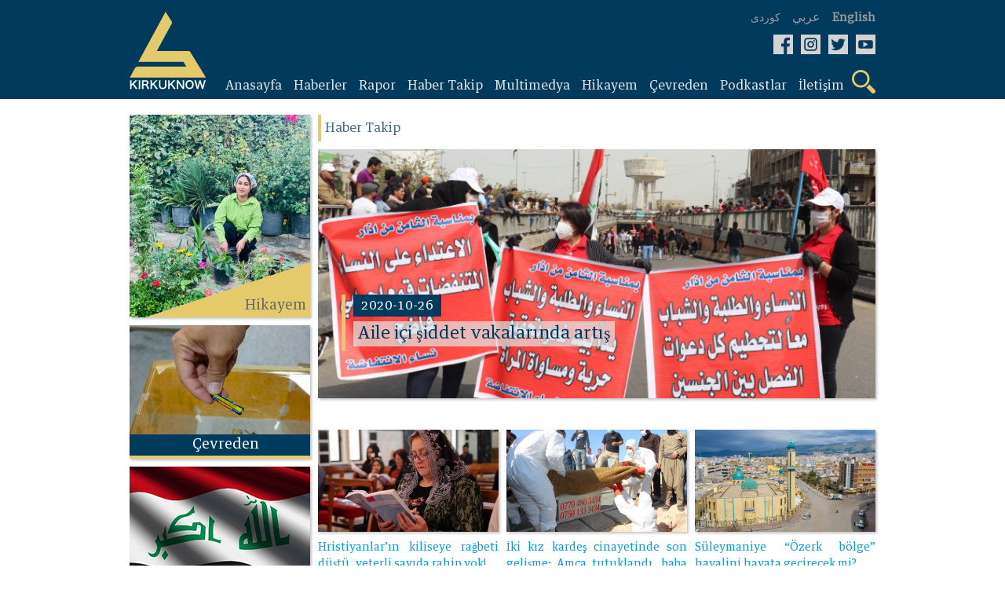

--- FILE ---
content_type: text/html; charset=UTF-8
request_url: https://www.kirkuknow.com/tr/news?category=5&page=15
body_size: 6539
content:
<!doctype html>
<html lang="tr">
<head>
    <meta charset="utf-8">
    <meta http-equiv="X-UA-Compatible" content="IE=edge">
    <meta name="viewport" content="width=device-width, initial-scale=1">
    <meta name="google-site-verification" content="SxBUCcbEIDZjCmiVyNAkNYgx9M1cBd6cqiTC_l5ASig" />
    <title>kirkuknow-Haberler</title>
<link rel="alternate" hreflang="english" href="https://www.kirkuknow.com/ar">
<meta property="og:type" content="website">
<meta property="og:title" content="kirkuknow">


<script type="application/ld+json">{"@context":"https://schema.org","@type":"WebPage"}</script>
    <meta name="robots" content="all">
    <meta property="fb:app_id" content="2143402929323939" />
    <meta property="og:image:type" content="image/jpeg">
    <meta property="og:image:type" content="image/png">
    <meta property="og:image:type" content="image/gif">

    <!-- CSRF Token -->
    <meta name="csrf-token" content="9b4UPVzGQjTJcVrVc2i0cLVorDXDz5iR1WkjBHJL">

    <!-- Google tag (gtag.js) -->
    <script async src="https://www.googletagmanager.com/gtag/js?id=G-4DF662968C"></script>
    <script>
        window.dataLayer = window.dataLayer || [];
        function gtag(){dataLayer.push(arguments);}
        gtag('js', new Date());

        gtag('config', 'G-4DF662968C');
    </script>
    <!--Kurdish-and-Arabic-STYLE-->
            <link rel="stylesheet" href="https://www.kirkuknow.com/assets/css/style-english-turkish.css?v7">
        <link rel="stylesheet" href="https://www.kirkuknow.com/assets/css/podcast-en.css?v7">

    
    <link rel="shortcut icon" href="https://www.kirkuknow.com/assets/img/kirkuknow-logo.ico" type="image/x-icon" />
    <!--jquery-->
    <script src="https://ajax.googleapis.com/ajax/libs/jquery/3.3.1/jquery.min.js"></script>
    <script src="https://www.kirkuknow.com/assets/js/jquery.besha.js?v4"></script>




















    <!--image-popup-->
    <link href="https://www.kirkuknow.com/assets/css/lightgallery.css" rel="stylesheet" />
    <link href="https://www.kirkuknow.com/assets/css/gallery.css" rel="stylesheet" />
    <script type="text/javascript">
        $(document).ready(function() {
            $('#lightgallery').lightGallery();
        });

    </script>
    <script src="https://www.kirkuknow.com/assets/js/lightgallery.js"></script>
    <script src="https://www.kirkuknow.com/assets/js/lg-fullscreen.js"></script>
    <script src="https://www.kirkuknow.com/assets/js/lg-thumbnail.js"></script>
    <script src="https://www.kirkuknow.com/assets/js/lg-pager.js"></script>
    <script src="https://www.kirkuknow.com/assets/js/lg-zoom.js"></script>

        <script type="application/ld+json">
        {
            "@context": "https://schema.org",
            "@type": "Organization",
            "name": "Kirkuknow",
            "url": "http://www.kirkuknow.com",
            "sameAs": [
                "https://www.facebook.com/KirkukNowKurdish",
                "https://www.instagram.com/kirkuknow",
                "https://mobile.twitter.com/kirkuknow_dt",
                "https://www.youtube.com/user/kirkuknow"
            ]
        }

    </script>


</head>
</head>
<body>
<div id="fb-root"></div>
<script>
    (function(d, s, id) {
        var js, fjs = d.getElementsByTagName(s)[0];
        if (d.getElementById(id)) return;
        js = d.createElement(s);
        js.id = id;
        js.src = "https://connect.facebook.net/en_US/sdk.js#xfbml=1&version=v3.0";
        fjs.parentNode.insertBefore(js, fjs);
    }(document, 'script', 'facebook-jssdk'));

</script>
<!--header-->

<header>
    <!--search-->
    <div class="Search-header">
        <form method="GET" action="https://www.kirkuknow.com/tr/search" accept-charset="UTF-8" class="search-form">
        <div>
            <input type="text" name="str" role="search" placeholder="Ara" onfocus="">
        </div>
        </form>
    </div>
    <!--information-->
    <div class="header">
        <!--kirkuknow-logo-->
        <div class="logo">
            <a href="https://www.kirkuknow.com/tr" target="_self">
                <img src="https://www.kirkuknow.com/assets/img/kirkuknow-logo-k.svg" alt="KirkukNow-Logo">
            </a>
        </div>
        <div class="infoheader">
            <!--language-->
            <div class="languages">
                                    <a href="https://www.kirkuknow.com/ku" target="_self">
                        <span>كوردی</span>
                    </a>
                                                    <a href="https://www.kirkuknow.com/ar" target="_self">
                        <span style="font-size: 16px">عربي</span>
                    </a>
                                                                    <a href="https://www.kirkuknow.com/en" target="_self">
                        <span class="turkmen">English</span>
                    </a>
                            </div>
            <!--Social-icon-->
            <div class="icons">
                <ul>
                    <li> <a href="https://www.facebook.com/Kirkuknow/" target="_blank"><img src="https://www.kirkuknow.com/assets/img/icon/facebook.svg" alt="FB"></a></li>

                    <li><a href="https://www.instagram.com/kirkuknow" target="_blank"><img src="https://www.kirkuknow.com/assets/img/icon/instagram.svg" alt="Instagram"></a></li>

                    <li><a href="https://mobile.twitter.com/kirkuknow_dt" target="_blank"><img src="https://www.kirkuknow.com/assets/img/icon/twitter.svg" alt="Twitter"></a></li>

                    <li><a href="https://www.youtube.com/user/kirkuknow" target="_blank"><img src="https://www.kirkuknow.com/assets/img/icon/youtube.svg" alt="YT"></a></li>

                </ul>
            </div>
            <div class="responsive-menu">
                <!--menu-responsive-->
                <ul>
                    <a href="https://www.kirkuknow.com/tr" target="_self">
                        <li>Anasayfa</li>
                    </a>
                                        
                                                    <a href="https://www.kirkuknow.com/tr/news?category=2" target="_self">
                                <li>Haberler</li>
                            </a>
                                            
                                                    <a href="https://www.kirkuknow.com/tr/news?category=3" target="_self">
                                <li>Rapor</li>
                            </a>
                                            
                                                    <a href="https://www.kirkuknow.com/tr/news?category=5" target="_self">
                                <li>Haber Takip</li>
                            </a>
                                                                <a href="https://www.kirkuknow.com/tr/video" target="_self">
                        <li>Video</li>
                    </a>
                    <a href="https://www.kirkuknow.com/tr/gallery" target="_self">
                        <li>Fotoğraf</li>
                    </a>

                    <a href="https://www.kirkuknow.com/tr/myStory" target="_self">
                        <li>Hikayem</li>
                    </a>
                    <a href="https://www.kirkuknow.com/tr/fromPeople" target="_self">
                        <li>Çevreden</li>
                    </a>
                                            <a href="https://www.kirkuknow.com/tr/transition}" target="_self">
                            <li>Irak Seçime Gidiyor</li>
                        </a>
                                                                <a href="https://www.kirkuknow.com/tr/contactUs" target="_self">
                            <li>İletişim</li>
                        </a>
                                    </ul>
                <!--responsive-icon-->
                <span id="responsive-menu">
                        <img src="https://www.kirkuknow.com/assets/img/icon/menu.svg" alt="">
                    </span>
                <!--search-icon-->
                <span class="search-menu">
                        <img src="https://www.kirkuknow.com/assets/img/icon/search.svg" alt="">
                    </span>
            </div>
            <!--menu-->
            <nav>
                <ul>
                    <a href="https://www.kirkuknow.com/tr" target="_self">
                        <li>Anasayfa</li>
                    </a>
                                        
                                                    <a href="https://www.kirkuknow.com/tr/news?category=2" target="_self">
                                <li>Haberler</li>
                            </a>
                                            
                                                    <a href="https://www.kirkuknow.com/tr/news?category=3" target="_self">
                                <li>Rapor</li>
                            </a>
                                            
                                                    <a href="https://www.kirkuknow.com/tr/news?category=5" target="_self">
                                <li>Haber Takip</li>
                            </a>
                                                                <a href="#" target="_self">
                        <li id="t-menu">
                            Multimedya
                        </li>

                    </a>
                    <div class="sub-menu" id="submenu">
                        <a href="https://www.kirkuknow.com/tr/video" target="_self">
                            Video
                        </a>
                        <a href="https://www.kirkuknow.com/tr/gallery" target="_self">
                            Fotoğraf
                        </a>
                    </div>
                    <a href="https://www.kirkuknow.com/tr/myStory" target="_self">
                        <li>Hikayem</li>
                    </a>
                    <a href="https://www.kirkuknow.com/tr/fromPeople" target="_self">
                        <li>Çevreden</li>
                    </a>
                    <a href="https://www.kirkuknow.com/tr/podcast" target="_self">
                        <li>Podkastlar</li>
                    </a>
                                            <a href="https://www.kirkuknow.com/tr/contactUs" target="_self">
                            <li>İletişim</li>
                        </a>
                    
                    <a href="#" target="_self">
                        <li class="search-menu"><img src="https://www.kirkuknow.com/assets/img/icon/search.svg" alt="Search">
                        </li>
                    </a>
                </ul>
            </nav>
        </div>
    </div>
</header>


    <div class="main">
        
        <section>
            <!--aside-->
            <aside>
            <a href="https://www.kirkuknow.com/tr/myStory/258" target="_self">
            <div class="chiroki-mn">
                <figure>
                    <img src="https://www.kirkuknow.com/uploads/thumbs//2022/230x258_whatsapp-image-2024-09-14-at-172815.jpeg" alt="Rubar&#039;ın Hikayesi: Tutkusu mesleğe dönüştü">
                    <figcaption  id="chiroki-mn-figcaption-t"  id="chiroki-mn-figcaption">Hikayem</figcaption>
                </figure>
                <div class="tri5">
                </div>
            </div>
        </a>
                <a href="https://www.kirkuknow.com/tr/fromPeople/955" target="_self">
            <div class="chiroki-mn">
                <figure>
                    <img src="https://www.kirkuknow.com/uploads/thumbs//2024/230x170_pil-taybat-11.jpg" alt="Pencwen’in sessiz çevre mücadelesi yenilgiye uğruyor">
                    <figcaption  id="chiroki-mn-lakhalkawa-t"  id="chiroki-mn-lakhalkawa">Çevreden</figcaption>
                </figure>
            </div>
        </a>
        
    
    
    
    
    
    

    
    
    
    
    
    
    
    
    
    
    
    
    
    
    
    
    
    
    
    <a href="https://www.kirkuknow.com/tr/transition" target="_self">
        <div class="chiroki-mn">
            <figure>
                <img src="https://www.kirkuknow.com/assets/img/transition.jpg" alt="Irak Seçime Gidiyor">
                <figcaption  id="chiroki-mn-lakhalkawa-t"  id="chiroki-mn-lakhalkawa">Irak Seçime Gidiyor</figcaption>
            </figure>
        </div>
    </a>
    <!-- Archive -->
        <a href="http://kirkuknow.com/turkmen" target="_blank">
        <div class="archive">
            <figure>
                <img src="https://www.kirkuknow.com/assets/img/bg-archive.png" alt="Archive">
            </figure>
            <figcaption class="archive-text">Önceki Sitesi</figcaption>
        </div>
    </a>
    <!-- end Archive -->
            <a href="https://www.kirkuknow.com/uploads/pdf_file/kakai_arabic.pdf" target="_blank" download>
            <div class="chiroki-mn">
                <figure>
                    <img src="https://www.kirkuknow.com/assets/img/cover-ar.jpg" >
                </figure>
            </div>
        </a>
    











































































</aside>

            <article>
                <div>
                    <h1>Haber Takip</h1>
                </div>
                <div class="list">
                    
                    <a href="https://www.kirkuknow.com/tr/news/63794" target="_self">
                        <div class="slide">
                            <figure>
                                <img src="https://www.kirkuknow.com/uploads/thumbs//21/750x335_950x535-img-0683.jpg" alt="Aile içi şiddet vakalarında artış">
                                <figcaption>
                                    <span>2020-10-26</span>
                                    <br /><em>
                                        Aile içi şiddet vakalarında artış
                                    </em>
                                </figcaption>
                            </figure>
                        </div>
                    </a>
                                            <div class="news-list">
                            <a href="https://www.kirkuknow.com/tr/news/63662" target="_self">
                                <figure>
                                                                            <figure>
                                            <img src="https://www.kirkuknow.com/uploads/thumbs//16/230x130_cristian-1.jpg" alt="Hristiyanlar’ın kiliseye rağbeti düştü, yeterli sayıda rahip yok!">
                                        </figure>
                                                                    </figure>
                            </a>
                            <div class="text-news">
                                <a href="https://www.kirkuknow.com/tr/news/63662" target="_self">
                                    <h6>Hristiyanlar’ın kiliseye rağbeti düştü, yeterli sayıda rahip yok!</h6>
                                </a>
                                <a href="https://www.kirkuknow.com/tr/news/63662" target="_self">
                                    Irak ve Kürdistan Bölgesi’ndeki kiliseleri geçmişe oranla daha az ziyaretçiyi ağırlıyor. Hristiyan din adamlarının sayısı da ciddi oranda...
                                </a>
                            </div>
                        </div>
                                            <div class="news-list">
                            <a href="https://www.kirkuknow.com/tr/news/63649" target="_self">
                                <figure>
                                                                            <figure>
                                            <img src="https://www.kirkuknow.com/uploads/thumbs//7/230x130_gorr-5.JPG" alt="İki kız kardeş cinayetinde son gelişme: Amca tutuklandı, baba aranıyor">
                                        </figure>
                                                                    </figure>
                            </a>
                            <div class="text-news">
                                <a href="https://www.kirkuknow.com/tr/news/63649" target="_self">
                                    <h6>İki kız kardeş cinayetinde son gelişme: Amca tutuklandı, baba aranıyor</h6>
                                </a>
                                <a href="https://www.kirkuknow.com/tr/news/63649" target="_self">
                                    Süleymaniye’nin Çemçemal ilçesine bağlı Brahim Ağa köyünden, 9 Eylül’de bir çukurda ölü bulunan Awara (19) ve Helin (17) adlı kardeşlerin...
                                </a>
                            </div>
                        </div>
                                            <div class="news-list">
                            <a href="https://www.kirkuknow.com/tr/news/63529" target="_self">
                                <figure>
                                                                            <figure>
                                            <img src="https://www.kirkuknow.com/uploads/thumbs//7/230x130_slemani.jpeg" alt="Süleymaniye “Özerk bölge” hayalini hayata geçirecek mi?">
                                        </figure>
                                                                    </figure>
                            </a>
                            <div class="text-news">
                                <a href="https://www.kirkuknow.com/tr/news/63529" target="_self">
                                    <h6>Süleymaniye “Özerk bölge” hayalini hayata geçirecek mi?</h6>
                                </a>
                                <a href="https://www.kirkuknow.com/tr/news/63529" target="_self">
                                    Kürdistan Bölgesi Hükümeti’nin bir dönem merkezi olan Süleymaniye Meydanı’nda 6 Eylül’de yükselen bir seste, “Vatandaşlara refah ve...
                                </a>
                            </div>
                        </div>
                                            <div class="news-list">
                            <a href="https://www.kirkuknow.com/tr/news/63468" target="_self">
                                <figure>
                                                                            <figure>
                                            <img src="https://www.kirkuknow.com/uploads/thumbs//7/230x130_abdulla.jpg" alt="Bal ticaretinden Ezidi tutsakların kurtarılmasına: Abdulla 6 yılda 399 Ezidi’yi kurtardı">
                                        </figure>
                                                                    </figure>
                            </a>
                            <div class="text-news">
                                <a href="https://www.kirkuknow.com/tr/news/63468" target="_self">
                                    <h6>Bal ticaretinden Ezidi tutsakların kurtarılmasına: Abdulla 6 yılda 399 Ezidi’yi kurtardı</h6>
                                </a>
                                <a href="https://www.kirkuknow.com/tr/news/63468" target="_self">
                                    IŞİD’in saldırısıyla umutsuzluğa düşen Ezidi kadın ve çocukların yardımına, Abdulla Şirem koştu. Bal ticaretiyle uğraşan Abdulla Şirem,...
                                </a>
                            </div>
                        </div>
                                            <div class="news-list">
                            <a href="https://www.kirkuknow.com/tr/news/63455" target="_self">
                                <figure>
                                                                            <figure>
                                            <img src="https://www.kirkuknow.com/uploads/thumbs//23/230x130_mesud-barzani.jpg" alt="Kürdistan’ın bağımsızlık referandumu üzerinden 3 yıl geçti">
                                        </figure>
                                                                    </figure>
                            </a>
                            <div class="text-news">
                                <a href="https://www.kirkuknow.com/tr/news/63455" target="_self">
                                    <h6>Kürdistan’ın bağımsızlık referandumu üzerinden 3 yıl geçti</h6>
                                </a>
                                <a href="https://www.kirkuknow.com/tr/news/63455" target="_self">
                                    Facebook’ta yapılan bir paylaşımla Barzani’nin (Dönemin Kürdistan Bölgesi Başkanı Mesud Barzani) yaklaşık 3 ay tüm gücüyle üzerinde...
                                </a>
                            </div>
                        </div>
                                            <div class="news-list">
                            <a href="https://www.kirkuknow.com/tr/news/63410" target="_self">
                                <figure>
                                                                            <figure>
                                            <img src="https://www.kirkuknow.com/uploads/thumbs//7/230x130_online.jpg" alt="Yüz binlerce öğrenci örgün ve online eğitim arasında sıkıştı">
                                        </figure>
                                                                    </figure>
                            </a>
                            <div class="text-news">
                                <a href="https://www.kirkuknow.com/tr/news/63410" target="_self">
                                    <h6>Yüz binlerce öğrenci örgün ve online eğitim arasında sıkıştı</h6>
                                </a>
                                <a href="https://www.kirkuknow.com/tr/news/63410" target="_self">
                                    Kürdistan Bölgesi’nde COVID-19 salgını nedeniyle eğitimde ara verilmesiyle, öğrenciler ve ebeveyinler de örgün (klasik) ve online eğitime dair...
                                </a>
                            </div>
                        </div>
                                            <div class="news-list">
                            <a href="https://www.kirkuknow.com/tr/news/63141" target="_self">
                                <figure>
                                                                            <figure>
                                            <img src="https://www.kirkuknow.com/uploads/thumbs//7/2020/230x130_kamel-salaey.jpg" alt="Kamil... şaşkın oldu">
                                        </figure>
                                                                    </figure>
                            </a>
                            <div class="text-news">
                                <a href="https://www.kirkuknow.com/tr/news/63141" target="_self">
                                    <h6>Kamil... şaşkın oldu</h6>
                                </a>
                                <a href="https://www.kirkuknow.com/tr/news/63141" target="_self">
                                    "Valinin mantığıyla sorunlarım var, Yeketi ile değil", Kamil Saleyi, Kerkük merkez kovuldu belediye müdürü, 2014 sonunda yapılan mahkeme...
                                </a>
                            </div>
                        </div>
                                            <div class="news-list">
                            <a href="https://www.kirkuknow.com/tr/news/63121" target="_self">
                                <figure>
                                                                            <figure>
                                            <img src="https://www.kirkuknow.com/uploads/thumbs//16/230x130_tandrusti-1.jpeg" alt="Öğretmenin kelepçesi sağlığın boynunu aldı">
                                        </figure>
                                                                    </figure>
                            </a>
                            <div class="text-news">
                                <a href="https://www.kirkuknow.com/tr/news/63121" target="_self">
                                    <h6>Öğretmenin kelepçesi sağlığın boynunu aldı</h6>
                                </a>
                                <a href="https://www.kirkuknow.com/tr/news/63121" target="_self">
                                    "Bir öğretmenin karısının hastanede öldüğünü ve öğretmenin kelepçelendiğini söylediklerinde, çocuklarıma evde ölmenin daha iyi olduğunu...
                                </a>
                            </div>
                        </div>
                                            <div class="news-list">
                            <a href="https://www.kirkuknow.com/tr/news/62955" target="_self">
                                <figure>
                                                                            <figure>
                                            <img src="https://www.kirkuknow.com/uploads/thumbs//16/230x130_ezidi-11.jpg" alt="Şingal felaketinden altı yıl sonra&lt;br&gt;Iki bin ve 887 Yezidi&#039;nin kaderi hala bilinmiyor">
                                        </figure>
                                                                    </figure>
                            </a>
                            <div class="text-news">
                                <a href="https://www.kirkuknow.com/tr/news/62955" target="_self">
                                    <h6>Şingal felaketinden altı yıl sonra<br>Iki bin ve 887 Yezidi'nin kaderi hala bilinmiyor</h6>
                                </a>
                                <a href="https://www.kirkuknow.com/tr/news/62955" target="_self">
                                    Hela Sefil üç yıldır daiş'ten kurtarıldı, ama hâlâ esaret altında yaşıyor, çünkü annesi, babası ve üç kardeşi henüz bulunamadı.
Sadece...
                                </a>
                            </div>
                        </div>
                                            <div class="news-list">
                            <a href="https://www.kirkuknow.com/tr/news/62751" target="_self">
                                <figure>
                                                                            <figure>
                                            <img src="https://www.kirkuknow.com/uploads/thumbs//16/230x130_kanisay-marais-ellaha.JPG" alt="Irak Hristiyanları yeni bir talihsizlik içinde&lt;br&gt;Türkiye&#039;nin saldırıları nedeniyle 10 kilise kapatıldı, onlarca aile mülteci oldu">
                                        </figure>
                                                                    </figure>
                            </a>
                            <div class="text-news">
                                <a href="https://www.kirkuknow.com/tr/news/62751" target="_self">
                                    <h6>Irak Hristiyanları yeni bir talihsizlik içinde<br>Türkiye'nin saldırıları nedeniyle 10 kilise kapatıldı, onlarca aile mülteci oldu</h6>
                                </a>
                                <a href="https://www.kirkuknow.com/tr/news/62751" target="_self">
                                    Onlarca Hıristiyan aile Irak sınırında mülteci oldu ve 10 kilise halka kapatıldı, ve bu, Türkiye'nin operasyonları ve Kürdistan işçi partisinin...
                                </a>
                            </div>
                        </div>
                                            <div class="news-list">
                            <a href="https://www.kirkuknow.com/tr/news/62692" target="_self">
                                <figure>
                                                                            <figure>
                                            <img src="https://www.kirkuknow.com/uploads/thumbs//16/230x130_kchan.jpg" alt="Erken evlilik; kız hayatının kabusu">
                                        </figure>
                                                                    </figure>
                            </a>
                            <div class="text-news">
                                <a href="https://www.kirkuknow.com/tr/news/62692" target="_self">
                                    <h6>Erken evlilik; kız hayatının kabusu</h6>
                                </a>
                                <a href="https://www.kirkuknow.com/tr/news/62692" target="_self">
                                    Ehlam annesine pişman oldurnayı için çok çalıştı, ama bu bir karar ve onun gücü dışında bile, böylece evlenecek ve okulu bırakacak.

                                </a>
                            </div>
                        </div>
                                            <div class="news-list">
                            <a href="https://www.kirkuknow.com/tr/news/62676" target="_self">
                                <figure>
                                                                            <figure>
                                            <img src="https://www.kirkuknow.com/uploads/thumbs//18/230x130_afe9198d-9d8a-42f9-9a9a-0f44106fe922.png" alt="Abdullah Kerdaş; Talafer&#039;deki bir caminin imamından Daiş liderliğine">
                                        </figure>
                                                                    </figure>
                            </a>
                            <div class="text-news">
                                <a href="https://www.kirkuknow.com/tr/news/62676" target="_self">
                                    <h6>Abdullah Kerdaş; Talafer'deki bir caminin imamından Daiş liderliğine</h6>
                                </a>
                                <a href="https://www.kirkuknow.com/tr/news/62676" target="_self">
                                    "Iraq ve Şam'daki İslam Devleti-Daiş",örgütün lideri Ebubekir Bağdatlı'nın öldürülmesinin ardından Nineveh'den ve özellikle Talafer'den yeni...
                                </a>
                            </div>
                        </div>
                                    </div>
                <!--kak Azad awayi xot delete bka-->
                <div class="row">
                    <div class="col-md-12">
                        <ul class="pagination" role="navigation">
        
                    <li>
                <a href="https://www.kirkuknow.com/tr/news?category=5&amp;page=14" rel="prev" aria-label="&laquo; Previous">&lsaquo;</a>
            </li>
        
        
                    
            
            
                                                                        <li><a href="https://www.kirkuknow.com/tr/news?category=5&amp;page=1">1</a></li>
                                                                                <li><a href="https://www.kirkuknow.com/tr/news?category=5&amp;page=2">2</a></li>
                                                                    
                            <li class="disabled" aria-disabled="true"><span>...</span></li>
            
            
                                
            
            
                                                                        <li><a href="https://www.kirkuknow.com/tr/news?category=5&amp;page=10">10</a></li>
                                                                                <li><a href="https://www.kirkuknow.com/tr/news?category=5&amp;page=11">11</a></li>
                                                                                <li><a href="https://www.kirkuknow.com/tr/news?category=5&amp;page=12">12</a></li>
                                                                                <li><a href="https://www.kirkuknow.com/tr/news?category=5&amp;page=13">13</a></li>
                                                                                <li><a href="https://www.kirkuknow.com/tr/news?category=5&amp;page=14">14</a></li>
                                                                                <li class="active" aria-current="page"><span>15</span></li>
                                                                                <li><a href="https://www.kirkuknow.com/tr/news?category=5&amp;page=16">16</a></li>
                                                                                <li><a href="https://www.kirkuknow.com/tr/news?category=5&amp;page=17">17</a></li>
                                                                                <li><a href="https://www.kirkuknow.com/tr/news?category=5&amp;page=18">18</a></li>
                                                                                <li><a href="https://www.kirkuknow.com/tr/news?category=5&amp;page=19">19</a></li>
                                                        
        
                    <li>
                <a href="https://www.kirkuknow.com/tr/news?category=5&amp;page=16" rel="next" aria-label="Next &raquo;">&rsaquo;</a>
            </li>
            </ul>

                    </div>
                </div>
                <!--Pagination-->

            </article>
        </section>
    </div>



<button onclick="topFunction()" id="myBtn" title="Go to top">&uarr;</button>
<div class="f-header">
    <section>
        <div>
            <form class="ajax" action="https://www.kirkuknow.com/tr/newsletter" method="post">
                <input type="hidden" name="_token" value="9b4UPVzGQjTJcVrVc2i0cLVorDXDz5iR1WkjBHJL">                <div rel="ajax-msg"></div>
                <input type="text" name="email" placeholder="e-posta gir‌">
                <button type="submit" name="action"  value="register">kayıt</button>
            </form>
        </div>
        <div class="f-icons">
            <ul>
                <li> <a href="https://www.facebook.com/Kirkuknow/" target="_blank"><img src="https://www.kirkuknow.com/assets/img/icon/facebook.svg" alt="FB"></a></li>

                <li><a href="https://www.instagram.com/kirkuknow" target="_blank"><img src="https://www.kirkuknow.com/assets/img/icon/instagram.svg" alt="Instagram"></a></li>

                <li><a href="https://mobile.twitter.com/kirkuknow_dt" target="_blank"><img src="https://www.kirkuknow.com/assets/img/icon/twitter.svg" alt="Twitter"></a></li>

                <li><a href="https://www.youtube.com/user/kirkuknow" target="_blank"><img src="https://www.kirkuknow.com/assets/img/icon/youtube.svg" alt="YT"></a></li>

            </ul>
        </div>
    </section>
</div>
<footer>
    <section>
        <div>
            <artical>
                <div>
                        <span>
                            <a href="https://www.kirkuknow.com/tr/news?category=2" target="_self">Haberler</a>
                        </span>
                    <span>
                            <a href="https://www.kirkuknow.com/tr/news?category=3" target="_self">Raporlar</a>
                        </span>
                    <span>
                            <a href="https://www.kirkuknow.com/tr/news?category=4" target="_self">Haber Takip</a>
                        </span>
                </div>
                <div>
                        <span>
                            <a href="https://www.kirkuknow.com/tr/myStory" target="_self">Hikayem</a>
                        </span>
                    <span>
                            <a href="https://www.kirkuknow.com/tr/fromPeople" target="_self">Çevreden‌</a>
                        </span>
                    <span>
                            <a href="https://www.kirkuknow.com/tr/gallery" target="_self">Fotoğraf</a>
                        </span>
                </div>
                <div>
                        <span>
                            <a href="https://www.kirkuknow.com/tr/video" target="_self">Video</a>
                        </span>
                    <span>
                            <a href="https://www.kirkuknow.com/tr/contactUs" target="_self">İletişim</a>
                        </span>
                    <span>
                            <a href="https://www.kirkuknow.com/tr/aboutUs" target="_self">Bizim hakkimizda</a>
                        </span>
                </div>
            </artical>
            <em class="partner">
                <img src="https://www.kirkuknow.com/assets/img/partner.png" alt="DW">
            </em>
        </div>
        <div class="map">
            <h2>(KirkukNow)<br />tartışmalı bölgeleri kapsıyor</h2>
            <figure>
                <img src="https://www.kirkuknow.com/assets/img/country.svg" alt="map">
            </figure>
        </div>
    </section>
</footer>
<div class="f-footer">
    <section>
        <div class="copyright">
            <div class="footer-copyrights-logo">
                <a href="https://www.kirkuknow.com/tr" target="_self">
                    <img src="https://www.kirkuknow.com/assets/img/logo.png" width="60px" alt="KirkukNow-Logo">
                </a>
            </div>
            <div class="footer-copyright-text">
                <span class="footer-copy-fix">KIRKUKNOW ©Copyright 2021</span><br>
                <span class="footer-copy-txt">Tüm hakkı saklıdır</span>
            </div>
        </div>
    </section>
</div>
<script>
    // When the user scrolls down 20px from the top of the document, show the button
    window.onscroll = function() {scrollFunction()};

    function scrollFunction() {
        if (document.body.scrollTop > 20 || document.documentElement.scrollTop > 20) {
            document.getElementById("myBtn").style.display = "block";
        } else {
            document.getElementById("myBtn").style.display = "none";
        }
    }

    // When the user clicks on the button, scroll to the top of the document
    function topFunction() {
        document.body.scrollTop = 0;
        document.documentElement.scrollTop = 0;
    }
</script>
<script src="https://www.kirkuknow.com/assets/js/custom.js"></script>
<script>
    $('.print-preview').click(function(){
        $('.main-details').printElement({
        });
    })
</script>
<script>
    // Get the modal
    var modal = document.getElementById("myModal");

    // Get the button that opens the modal
    var btn = document.getElementById("myBtn");

    // Get the <span> element that closes the modal
    var span = document.getElementsByClassName("close")[0];

    // When the user clicks on the button, open the modal
    window.onload = function() {
        modal.style.display = "block";
    }

    // When the user clicks on <span> (x), close the modal
    span.onclick = function() {
        modal.style.display = "none";
    }

    // When the user clicks anywhere outside of the modal, close it
    window.onclick = function(event) {
        if (event.target == modal) {
            modal.style.display = "none";
        }
    }
</script>
</body>
</html>


--- FILE ---
content_type: text/css
request_url: https://www.kirkuknow.com/assets/css/podcast-en.css?v7
body_size: 3071
content:
/* PODCAST */
/* www.kawcode.com */


:root {
    --main-color: #003A5D;
    --second-color: #E5CA6A;
    --size: 1.2;
    --bg-color: #fff;
    --text-color: #fff;
    --footer-color: #d6d6d6;
    --footer-line: #425680;
    --bg-hsla: hsla(0, 0%, 27%, 0.315);
    --transition-1: all 0.5s ease-in-out;
    --transition-2: all 0.3s ease-in-out;
    --border-bottom: 2px solid rgba(163, 163, 163, 0.486);
}

*,
::before,
::after {
    margin: 0;
    padding: 0;
    text-decoration: none;
    list-style: none;
    box-sizing: border-box;
    -webkit-box-sizing: border-box;
    -moz-box-sizing: border-box;
    border: none;
    font-weight: 100;
    transition: all 0.5s ease-in-out;
}

.flex {
    display: -webkit-flex;
    display: -ms-flexbox;
    display: flex;
    flex-direction: row;
    -webkit-flex-wrap: wrap;
    -ms-flex-wrap: wrap;
    flex-wrap: wrap;
    justify-content: flex-start;
    align-items: flex-start;
    /* negative margin */
    position: relative;
}

.column {
    display: -webkit-box;
    display: -moz-box;
    display: -ms-flexbox;
    display: -webkit-flex;
    display: flex;
    flex-direction: column;
}

a:-webkit-any-link {
    color: -webkit-link;
    cursor: pointer;
    color: var(--color-text);
    transition: var(--transition-2);
}

a:any-link {
    color: -webkit-link;
    cursor: pointer;
    color: var(--color-text);
    transition: var(--transition-2);
}


.bg-big {
    display: flex;
    min-width: 100%;
    height: 100%;
    background-size: cover;
    background-position: center center;
    background-repeat: no-repeat;
    justify-content: center;
    position: fixed;
    top: 0;
    left: 0;
    z-index: 1;
}

header, .f-header, footer, .f-footer{
    position: relative;
    z-index: 9;
}

/* main */
main {
    background-image: url(../images/pexels-dmitry-demidov-3783471.jpg);
    opacity: 0.4;
}

.article-bg {
    z-index: 3;
    background: rgb(0, 58, 93);
    background: -moz-linear-gradient(133deg, rgba(0, 58, 93, 0.3435574913559174) 0%, rgba(255, 192, 83, 0.545) 37%, rgb(255, 204, 18) 100%);
    background: -webkit-linear-gradient(133deg, rgba(0, 58, 93, 0.3435574913559174) 0%, rgba(156, 112, 35, 0.545) 37%, rgba(204, 177, 74, 0.267927239255077) 100%);
    background: linear-gradient(133deg, rgba(0, 57, 93, 0.692) 0%, rgba(65, 58, 56, 0.664) 37%, rgba(255, 207, 16, 0.822) 100%);
    filter: progid:DXImageTransform.Microsoft.gradient(startColorstr="#003a5d", endColorstr="#ccb14a", GradientType=1);
}

/* main */
.k__podcast {
    display: grid;
    grid-template-columns: 1180px;
    justify-content: center;
    z-index: 7;
    position: relative;
    margin-top: 150px;
}

.k__podcast-text {
    display: grid;
    grid-template-columns: auto;
    max-width: max-content;
    align-self: center;
    margin-top: 40px;
}

.k__podcast-text-p {
    background-color: var(--bg-hsla);
    border-bottom: var(--border-bottom);
    color: var(--text-color);
    padding: 40px 20px;
    border-radius: 0 0 10px 10px;
    font-size: calc(var(--size)*1.1rem);
}

.k__podcast-title-text {
    color: var(--second-color);
    font-size: calc(var(--size)*1.7rem);
    margin: 20px 0;
    font-family: 'Roboto Slab', serif;
}

.k__podcast-title {
    color: var(--second-color);
    font-size: calc(var(--size)*1.3rem);
    margin: 20px 0;
    border-left: 5px solid var(--second-color);
    padding-left: 10px;
    font-family: 'Roboto Slab', serif;
}

.k__podcast-voice {
    display: flex;
    width: 100%;
    height: auto;
    position: fixed;
    bottom: 0;
    z-index: 999;
}

/* list candident */

.k__present {
    justify-content: flex-start;
    align-items: flex-start;
}

.k__present-show {
    width: 220px;
    margin: 0 10px;
    transition: var(--transition-2);
    position: relative;
    margin-bottom: 20px;
}

.k__present-show-image {
    width: 100%;
    height: auto;
    display: block;
    border-radius: 10px 10px 0 0;
    transition: var(--transition-2);
}

.k__present-show:hover {
    transform: translateY(20px) scale(1.1);
}

.k__present-show:last-child:hover {
    transform: translateX(-20px) scale(1.1);
}

.k__present-show:first-child {
    z-index: 9;
}

.k__present-show:first-child:hover {
    transform: translateX(20px) scale(1.1);
}

.k__present-show:hover .k__present-show-caption {
    transform-origin: 50% 40%;
    transform: translateY(5px);
}

.k__present-show-caption {
    display: grid;
    grid-template-columns: auto;
    color: var(--text-color);
    padding: 10px;
    border-radius: 0 0 10px 10px;
    margin-top: 5px;
    transition: var(--transition-2);
    background-color: var(--bg-hsla);
    border-bottom: var(--border-bottom);
}

.k__present-show-caption-p {
    padding-bottom: 5px;
}

.k__present-show-social {
    justify-content: flex-end;
    align-items: center;
    padding-top: 10px
}

.k__present-show-social-li {
    margin: 0 10px;
    width: 20px;
    height: auto;
}

.k__present-show-social-li img {
    width: 100%;
    height: auto;
    display: block;
}

/* serie */
.k__podcast-serie {
    margin: 0 -10px;
}

.k__podcast-serie-show {
    width: 220px;
    margin: 0 10px;
    transition: var(--transition-2);
    position: relative;
    margin-bottom: 20px;
}

.k__podcast-serie-show:hover {
    transform: translateY(10px);
}

.k__podcast-serie-show:hover .k__podcast-serie-show-caption {
    transition: var(--transition-2);
    text-decoration: underline;
    color: var(--text-color);
    transform: translateY(10px);
    background-color: hsla(0, 0%, 45%, 0.651);
}

.k__podcast-serie-show:hover::before {
    transform: scale(0);
}

.k__podcast-serie-show-image {
    width: 100%;
    height: auto;
    display: block;
    border-radius: 10px 10px 0 0;
    transition: var(--transition-2);
    position: relative;
}

.k__podcast-serie-show-figure {
    width: 100%;
    height: auto;
    display: block;
    border-radius: 10px 10px 0 0;
    transition: var(--transition-2);
    position: relative;
}


.k__podcast-serie-show-caption {
    display: grid;
    grid-template-columns: auto;
    color: var(--text-color);
    padding: 10px;
    border-radius: 0 0 10px 10px;
    transition: var(--transition-2);
    background-color: var(--bg-hsla);
    border-bottom: var(--border-bottom);
}

.k__podcast-serie-show-caption-p {
    padding-bottom: 5px;
}

.k__podcast-serie-number {
    position: absolute;
    bottom: 0;
    right: 25px;
    background-color: var(--bg-hsla);
    padding: 0 5px;
    color: var(--text-color);
    font-size: 2rem
}

/* pagination */
.k__pagination {
    margin-top: 30px;
    width: 50%;
    display: grid;
    justify-self: center;
    align-items: end;
}

.k__pagination-ul {
    justify-content: center;
}

.k__pagination-li {
    margin-right: 10px;
    position: relative;
    color: var(--text-color);
}

.k__pagination-li-a {
    background: var(--bg-hsla);
    padding: 0 10px;
    text-align: center;
    font-size: 1.3rem;
}

.k__pagination-li-a::after {
    content: '\00a0';
    width: 0;
    height: 0;
    background: rgba(153, 153, 153, 0.212);
    position: absolute;
    bottom: 0;
    right: 0;
    transform-origin: right;
    overflow: hidden;
    transition: var(--transition-2);
}

.k__pagination-li-a:hover::after {
    animation: ho .2s ease-in-out;
}

@keyframes ho {
    0% {
        width: 100%;
        height: 100%;
    }

    100% {
        width: 100%;
        height: 0%;
    }
}

/* iPad pro 12 (2020) */
@media only screen and (max-width: 1190px) {
    .header {
        width: 98%;
        justify-content: space-between;
    }

    .assets {
        display: flex;
        width: 89%;
        justify-content: space-between;
    }

    .header__search {
        top: 95px;
    }

    .header__search-max {
        min-width: 98%;
    }

    .k__search-search {
        margin-left: 10px;
    }

    .header__nav-li {
        margin: 0 0 0 20px;
        font-size: calc(var(--size)*.98rem);
    }

    .k__present {
        justify-content: flex-start;
        align-items: flex-start;
    }

    .k__present-show {
        width: 23%;
    }

    /* main */
    .k__podcast {
        grid-template-columns: 98%;
    }

    /* serie */
    .k__podcast-serie-show {
        width: 23%;
    }

    .k__podcast-serie-number {
        position: absolute;
        bottom: 0;
        right: 25px;
        background-color: var(--bg-hsla);
        padding: 5px 10px;
        color: #fff;
        font-size: 2rem
    }

    /* ///////////FOOTER/////////// */
    .footer {
        max-width: 100%;
        padding: 0;
        margin-top: 160px;
        bottom: 0;
    }


    .footer__top {
        flex-direction: column;
        width: 95%;
    }

    .footer__bottom {
        width: 95%;
        margin-top: 50px;
        flex-direction: row;
    }

    .footer__right {
        display: flex;
        flex-direction: column;
        width: 100%;
        margin-top: 20px;
    }

    .footer__podcast {
        display: flex;
        flex-direction: row;
        justify-content: flex-start;
        align-items: flex-end;
    }

    .footer__podcast-p {
        font-size: 1.2rem;
        margin-right: 10px;
        color: #fff;
    }

    /* Social Icon */
    .k__social-a {
        width: 40px;
        margin: 0 10px;
    }

    /* menu footer */
    .k__nav-footer {
        display: grid;
        grid-template-columns: 240px 180px;
        margin-top: 20px;
    }

    .footer__nav-ul {
        line-height: 1.4;
    }

    .footer__nav-link {
        transition: .15s linear;
        display: block;
    }

    .footer__nav-link:hover {
        color: var(--second-color);
        text-decoration: underline;
    }

    /* map footer */
    .k__map {
        width: 100%;
        margin-top: 40px;
        padding-top: 40px;
        border-left: none;
        justify-content: space-between;
        border-top: 1px solid var(--footer-line);
    }

    .map__text {
        margin: 10px 0px 0 0;
    }

    /* logo bottom */
    .logo__bottom {
        margin-bottom: 30px;
    }

    .hamburger__all {
        width: 90%;
    }

    .responsive__search-search {
        width: 100%;
        border-radius: 5px;
    }

    .responsive__nav-li {
        margin: 8px 0;
        font-size: calc(var(--size)*1.1rem);
    }

    .responsive__lang-li {
        margin: 10px 0;
    }

}

@media only screen and (max-width: 1180px) {

    .k__present-show {
        width: 23%;
    }

    /* serie */
    .k__podcast-serie-show {
        width: 23%;
    }
}

/* iPad pro 12 (2020) */
@media only screen and (max-width: 1103px) {

    .assets {
        display: none;
    }

    .hamburger {
        display: flex;
    }

    .k__present-show {
        width: 23%;
    }

    /* main */
    .k__podcast {
        grid-template-columns: 95%;
    }

    /* serie */
    .k__podcast-serie-show {
        width: 23%;
    }
}

/* iPad pro 12 */
@media only screen and (max-width: 1024px) {

    .k__present-show {
        width: 22.98%;
    }

    /* serie */
    .k__podcast-serie-show {
        width: 22.98%;
    }
}

@media only screen and (max-width: 1000px) {

    .k__present-show {
        width: 22.8%;
    }

    /* serie */
    .k__podcast-serie-show {
        width: 22.8%;
    }
}

/* RESPONSIVE AREA */
/* iPad pro 12 (2020) */
@media only screen and (max-width: 960px) {
    .k__present-show {
        width: 31%;
    }

    /* serie */
    .k__podcast-serie-show {
        width: 31%;
    }
}

@media only screen and (max-width: 900px) {
    .k__present-show {
        width: 31%;
    }

    /* serie */
    .k__podcast-serie-show {
        width: 31%;
    }
}

@media only screen and (max-width: 896px) {

    .k__present-show {
        width: 31%;
    }

    /* serie */
    .k__podcast-serie-show {
        width: 31%;
    }
}

@media only screen and (max-width: 883px) {

    .k__present-show {
        width: 31%;
    }

    /* serie */
    .k__podcast-serie-show {
        width: 31%;
    }
}

/* Galaxy S20 iPad pro 11*/
@media only screen and (max-width: 869px) {

    .k__present-show {
        width: 30.8%;
    }

    /* serie */
    .k__podcast-serie-show {
        width: 30.8%;
    }

    footer {
        padding: 10px 0;
    }

    .responsive__search-search {
        width: 85% !important;
    }
}

/* iPad pro 11 (2021) */
@media only screen and (max-width: 800px) {

    .k__present-show {
        width: 30.7%;
    }

    /* serie */
    .k__podcast-serie-show {
        width: 30.7%;
    }

    footer {
        padding: 10px 0;
    }
}

/* Huawei p30 / iPad mini*/
@media only screen and (max-width: 780px) {
    .k__present-show {
        width: 30.6%;
    }

    /* serie */
    .k__podcast-serie-show {
        width: 30.6%;
    }
}

@media only screen and (max-width: 740px) {
    .k__present-show {
        width: 30.5%;
    }

    /* serie */
    .k__podcast-serie-show {
        width: 30.5%;
    }
}

@media only screen and (max-width: 736px) {
    .k__present-show {
        width: 30.3%;
    }

    /* serie */
    .k__podcast-serie-show {
        width: 30.3%;
    }
}

@media only screen and (max-width: 720px) {
    .k__present-show {
        width: 30.3%;
    }

    /* serie */
    .k__podcast-serie-show {
        width: 30.3%;
    }
}

@media only screen and (max-width: 667px) {
    .k__present-show {
        width: 30.2%;
    }

    /* serie */
    .k__podcast-serie-show {
        width: 30.2%;
    }

}

@media only screen and (max-width: 640px) {
    .k__present-show {
        width: 30%;
    }

    /* serie */
    .k__podcast-serie-show {
        width: 30%;
    }

}

@media only screen and (max-width: 600px) {
    .k__present-show {
        width: 29.9%;
    }

    /* serie */
    .k__podcast-serie-show {
        width: 29.9%;
    }

}

@media only screen and (max-width: 568px) {
    .k__present-show {
        width: 29.7%;
    }

    /* serie */
    .k__podcast-serie-show {
        width: 29.7%;
    }
}

/* iPhone13 */
@media only screen and (max-width: 428px) {

    .k__present {
        width: 100%;
    }

    .k__present-show {
        width: 44%;
    }

    /* serie */

    .k__podcast-serie {
        justify-content: flex-start;
        align-items: flex-start;
    }

    .k__podcast-serie-show {
        width: 44%;
    }

    /* pagination */
    .k__pagination {
        width: 100%;
    }

    .k__pagination-li {
        margin-right: 5px;
    }

    /* footer */
    .footer {
        margin-top: 70px;
    }

    .footer__top {
        width: 95%;
        margin-top: 20px;
    }

    .footer__bottom {
        flex-direction: column;
        margin: 50px 0;
        padding-top: 20px;
    }

    .k__map {
        flex-direction: column;
        align-items: center;
    }

    .k__map-figure {
        width: 100%;
        height: auto;
        position: relative;
        margin-top: 10px;
    }

    .footer__right {
        width: 100%;
        margin-top: 0;

    }

    .k__nav-footer {
        display: grid;
        grid-template-columns: auto auto;
        margin-top: 20px;
    }

    .k__social-a {
        width: 20%;
        margin: 0 10px;
    }

    .footer__podcast {
        display: flex;
        flex-direction: column;
        justify-content: flex-start;
        align-items: flex-start;
    }

    .footer__podcast-p {
        font-size: 1rem;
        margin-left: 0;
        color: #fff;
    }

    .partner-logo {
        width: 100%;
        height: auto;
    }

    .responsive__search-search {
        width: 72% !important;
    }
    .k__podcast {
        margin-top: 130px;
    }
    .k__podcast-text {
        margin-top: 0px;
    }
}

/* iPhone 6/7/8 plus */
@media only screen and (max-width: 414px) {

    .k__present-show {
        width: 45%;
    }

    .k__podcast-serie-show {
        width: 45%;
    }
}

/* Google pixel */
@media only screen and (max-width: 393px) {

    .k__present-show {
        width: 44.8%;
    }

    .k__podcast-serie-show {
        width: 44.8%;
    }
}

/* iPhoneX/XS/6/7/8 */
@media only screen and (max-width: 375px) {

    .k__present-show {
        width: 44.6%;
    }

    .k__podcast-serie-show {
        width: 44.6%;
    }

}

/* Huawei p30/ Galaxy S9*/
@media only screen and (max-width: 360px) {

    .k__present-show {
        width: 44.4%;
    }

    .k__podcast-serie-show {
        width: 44.4%;
    }

    .footer__top {
        width: 90%;
        margin-top: 30px;
    }

    .k__map-figure {
        width: 330px;
        margin-top: 40px;
    }
}

/* iPhone 5/SE */
@media only screen and (max-width: 320px) {
    .k__podcast {
        grid-template-columns: 90%;
    }

    .hamburger__menu {
        position: absolute;
        overflow: auto;
    }

    .k__present {
        justify-content: center;
        align-items: center;
    }

    .k__present-show {
        width: 80%;

    }
.header{
    width: 93%;
}
    /* serie */

    .k__podcast-serie {
        justify-content: center;
        align-items: center;
    }

    .k__podcast-serie-show {
        width: 80%;
    }

    /* pagination */
    .k__pagination {
        width: 100%;
    }

    .k__pagination-li {
        margin-right: 5px;
    }

    /* footer */
    footer {
        margin-top: 70px;
    }

    .footer__top {
        width: 100%;
    }

    .footer__bottom {
        flex-direction: column;
        margin-top: 50px;
        padding-top: 20px;
    }

    .k__map {
        flex-direction: column;
    }

    .footer__right {
        width: 100%;
        margin-top: 0;

    }

    .k__nav-footer {
        display: grid;
        grid-template-columns: auto auto;
        margin-top: 20px;
    }

    .k__social-a {
        width: 20%;
        margin: 0 10px;
    }

    .footer__podcast {
        display: flex;
        flex-direction: column;
        justify-content: flex-start;
        align-items: flex-start;
    }

    .footer__podcast-p {
        font-size: 1rem;
        margin-left: 0;
        color: #fff;

    }

    .responsive__search-search {
        width: 67% !important;
        padding: 10px;

    }
    .responsive__search-btn {
        padding: 15px 20px;
    }
    .responsive__search-btn {
        padding: 10px 15px;
    }
}
